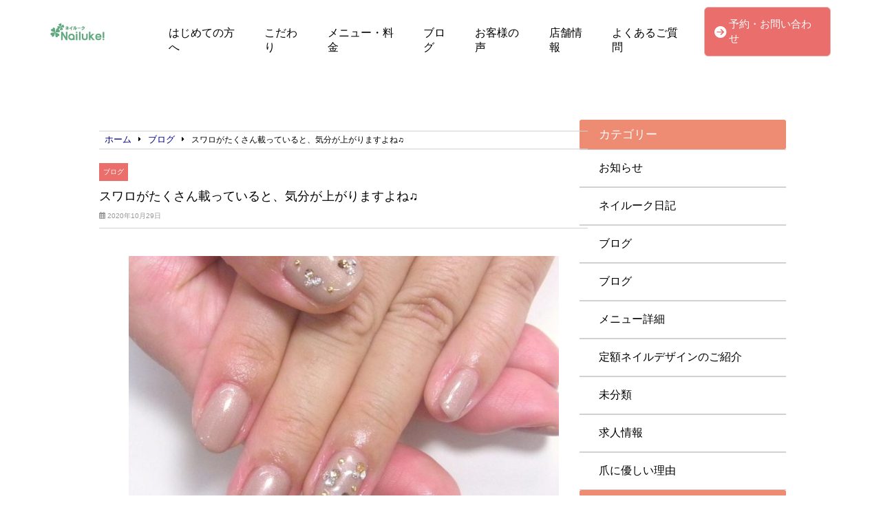

--- FILE ---
content_type: text/html; charset=UTF-8
request_url: https://nailnailuke.com/case/1972/
body_size: 12604
content:
<!doctype html>
<html lang="ja">
<head>
	<meta charset="UTF-8">
	<meta name="viewport" content="width=device-width, initial-scale=1">
	<title>スワロがたくさん載っていると、気分が上がりますよね♫ | ネイルーク</title>
	<link rel="stylesheet" href="https://nailnailuke.com/wp-content/themes/angelica/style.css" type="text/css" />
		<link rel="profile" href="https://gmpg.org/xfn/11">
	<script
  src="https://code.jquery.com/jquery-3.4.1.min.js"
  integrity="sha256-CSXorXvZcTkaix6Yvo6HppcZGetbYMGWSFlBw8HfCJo="
  crossorigin="anonymous"></script>
  <script src="https://kit.fontawesome.com/908e38044a.js" crossorigin="anonymous"></script>
<link href="https://use.fontawesome.com/releases/v5.15.4/css/all.css" rel="stylesheet">
<link href="https://site-assets.fontawesome.com/releases/v6.7.2/css/all.css" rel="stylesheet">
	<meta name='robots' content='index, follow, max-image-preview:large, max-snippet:-1, max-video-preview:-1' />
	<style>img:is([sizes="auto" i], [sizes^="auto," i]) { contain-intrinsic-size: 3000px 1500px }</style>
	
	<!-- This site is optimized with the Yoast SEO plugin v24.6 - https://yoast.com/wordpress/plugins/seo/ -->
	<title>スワロがたくさん載っていると、気分が上がりますよね♫ | ネイルーク</title>
	<meta name="description" content="お客さまネイルです。「１０月の新作デザインキャンペーン」から、デザインをお選びいただきました。プレミアムジェルご使用です。" />
	<link rel="canonical" href="https://nailnailuke.com/case/1972/" />
	<meta property="og:locale" content="ja_JP" />
	<meta property="og:type" content="article" />
	<meta property="og:title" content="スワロがたくさん載っていると、気分が上がりますよね♫ | ネイルーク" />
	<meta property="og:description" content="お客さまネイルです。「１０月の新作デザインキャンペーン」から、デザインをお選びいただきました。プレミアムジェルご使用です。" />
	<meta property="og:url" content="https://nailnailuke.com/case/1972/" />
	<meta property="og:site_name" content="ネイルーク" />
	<meta property="article:published_time" content="2020-10-28T23:06:11+00:00" />
	<meta property="og:image" content="https://nailnailuke.com/wp-content/uploads/2020/10/B16F3992-189B-4CA2-B99D-7E39A6798AD6.jpeg" />
	<meta property="og:image:width" content="853" />
	<meta property="og:image:height" content="640" />
	<meta property="og:image:type" content="image/jpeg" />
	<meta name="author" content="nailn-3574" />
	<meta name="twitter:card" content="summary_large_image" />
	<script type="application/ld+json" class="yoast-schema-graph">{"@context":"https://schema.org","@graph":[{"@type":"Article","@id":"https://nailnailuke.com/case/1972/#article","isPartOf":{"@id":"https://nailnailuke.com/case/1972/"},"author":{"name":"nailn-3574","@id":"https://nailnailuke.com/#/schema/person/05a4d665ab989234462a6e0e1b7ed1a0"},"headline":"スワロがたくさん載っていると、気分が上がりますよね♫","datePublished":"2020-10-28T23:06:11+00:00","mainEntityOfPage":{"@id":"https://nailnailuke.com/case/1972/"},"wordCount":0,"commentCount":0,"publisher":{"@id":"https://nailnailuke.com/#organization"},"image":{"@id":"https://nailnailuke.com/case/1972/#primaryimage"},"thumbnailUrl":"https://nailnailuke.com/wp-content/uploads/2020/10/B16F3992-189B-4CA2-B99D-7E39A6798AD6.jpeg","articleSection":["ブログ"],"inLanguage":"ja","potentialAction":[{"@type":"CommentAction","name":"Comment","target":["https://nailnailuke.com/case/1972/#respond"]}]},{"@type":"WebPage","@id":"https://nailnailuke.com/case/1972/","url":"https://nailnailuke.com/case/1972/","name":"スワロがたくさん載っていると、気分が上がりますよね♫ | ネイルーク","isPartOf":{"@id":"https://nailnailuke.com/#website"},"primaryImageOfPage":{"@id":"https://nailnailuke.com/case/1972/#primaryimage"},"image":{"@id":"https://nailnailuke.com/case/1972/#primaryimage"},"thumbnailUrl":"https://nailnailuke.com/wp-content/uploads/2020/10/B16F3992-189B-4CA2-B99D-7E39A6798AD6.jpeg","datePublished":"2020-10-28T23:06:11+00:00","description":"お客さまネイルです。「１０月の新作デザインキャンペーン」から、デザインをお選びいただきました。プレミアムジェルご使用です。","breadcrumb":{"@id":"https://nailnailuke.com/case/1972/#breadcrumb"},"inLanguage":"ja","potentialAction":[{"@type":"ReadAction","target":["https://nailnailuke.com/case/1972/"]}]},{"@type":"ImageObject","inLanguage":"ja","@id":"https://nailnailuke.com/case/1972/#primaryimage","url":"https://nailnailuke.com/wp-content/uploads/2020/10/B16F3992-189B-4CA2-B99D-7E39A6798AD6.jpeg","contentUrl":"https://nailnailuke.com/wp-content/uploads/2020/10/B16F3992-189B-4CA2-B99D-7E39A6798AD6.jpeg","width":853,"height":640},{"@type":"BreadcrumbList","@id":"https://nailnailuke.com/case/1972/#breadcrumb","itemListElement":[{"@type":"ListItem","position":1,"name":"ホーム","item":"https://nailnailuke.com/"},{"@type":"ListItem","position":2,"name":"スワロがたくさん載っていると、気分が上がりますよね♫"}]},{"@type":"WebSite","@id":"https://nailnailuke.com/#website","url":"https://nailnailuke.com/","name":"ネイルーク","description":"爪を傷めずに、キレイなネイル。","publisher":{"@id":"https://nailnailuke.com/#organization"},"potentialAction":[{"@type":"SearchAction","target":{"@type":"EntryPoint","urlTemplate":"https://nailnailuke.com/?s={search_term_string}"},"query-input":{"@type":"PropertyValueSpecification","valueRequired":true,"valueName":"search_term_string"}}],"inLanguage":"ja"},{"@type":"Organization","@id":"https://nailnailuke.com/#organization","name":"ネイルーク","url":"https://nailnailuke.com/","logo":{"@type":"ImageObject","inLanguage":"ja","@id":"https://nailnailuke.com/#/schema/logo/image/","url":"https://nailnailuke.com/wp-content/uploads/2020/03/cb41d5c2ae3052dc659083f9ed689c7a.jpg","contentUrl":"https://nailnailuke.com/wp-content/uploads/2020/03/cb41d5c2ae3052dc659083f9ed689c7a.jpg","width":548,"height":221,"caption":"ネイルーク"},"image":{"@id":"https://nailnailuke.com/#/schema/logo/image/"}},{"@type":"Person","@id":"https://nailnailuke.com/#/schema/person/05a4d665ab989234462a6e0e1b7ed1a0","name":"nailn-3574","image":{"@type":"ImageObject","inLanguage":"ja","@id":"https://nailnailuke.com/#/schema/person/image/","url":"https://secure.gravatar.com/avatar/966bc4600d409bc972fc805bb934000a?s=96&d=mm&r=g","contentUrl":"https://secure.gravatar.com/avatar/966bc4600d409bc972fc805bb934000a?s=96&d=mm&r=g","caption":"nailn-3574"},"url":"https://nailnailuke.com/author/nailn-3574/"}]}</script>
	<!-- / Yoast SEO plugin. -->


<link rel="alternate" type="application/rss+xml" title="ネイルーク &raquo; フィード" href="https://nailnailuke.com/feed/" />
<link rel="alternate" type="application/rss+xml" title="ネイルーク &raquo; コメントフィード" href="https://nailnailuke.com/comments/feed/" />
<link rel="alternate" type="application/rss+xml" title="ネイルーク &raquo; スワロがたくさん載っていると、気分が上がりますよね♫ のコメントのフィード" href="https://nailnailuke.com/case/1972/feed/" />
<script type="text/javascript">
/* <![CDATA[ */
window._wpemojiSettings = {"baseUrl":"https:\/\/s.w.org\/images\/core\/emoji\/15.0.3\/72x72\/","ext":".png","svgUrl":"https:\/\/s.w.org\/images\/core\/emoji\/15.0.3\/svg\/","svgExt":".svg","source":{"concatemoji":"https:\/\/nailnailuke.com\/wp-includes\/js\/wp-emoji-release.min.js?ver=6.7.4"}};
/*! This file is auto-generated */
!function(i,n){var o,s,e;function c(e){try{var t={supportTests:e,timestamp:(new Date).valueOf()};sessionStorage.setItem(o,JSON.stringify(t))}catch(e){}}function p(e,t,n){e.clearRect(0,0,e.canvas.width,e.canvas.height),e.fillText(t,0,0);var t=new Uint32Array(e.getImageData(0,0,e.canvas.width,e.canvas.height).data),r=(e.clearRect(0,0,e.canvas.width,e.canvas.height),e.fillText(n,0,0),new Uint32Array(e.getImageData(0,0,e.canvas.width,e.canvas.height).data));return t.every(function(e,t){return e===r[t]})}function u(e,t,n){switch(t){case"flag":return n(e,"\ud83c\udff3\ufe0f\u200d\u26a7\ufe0f","\ud83c\udff3\ufe0f\u200b\u26a7\ufe0f")?!1:!n(e,"\ud83c\uddfa\ud83c\uddf3","\ud83c\uddfa\u200b\ud83c\uddf3")&&!n(e,"\ud83c\udff4\udb40\udc67\udb40\udc62\udb40\udc65\udb40\udc6e\udb40\udc67\udb40\udc7f","\ud83c\udff4\u200b\udb40\udc67\u200b\udb40\udc62\u200b\udb40\udc65\u200b\udb40\udc6e\u200b\udb40\udc67\u200b\udb40\udc7f");case"emoji":return!n(e,"\ud83d\udc26\u200d\u2b1b","\ud83d\udc26\u200b\u2b1b")}return!1}function f(e,t,n){var r="undefined"!=typeof WorkerGlobalScope&&self instanceof WorkerGlobalScope?new OffscreenCanvas(300,150):i.createElement("canvas"),a=r.getContext("2d",{willReadFrequently:!0}),o=(a.textBaseline="top",a.font="600 32px Arial",{});return e.forEach(function(e){o[e]=t(a,e,n)}),o}function t(e){var t=i.createElement("script");t.src=e,t.defer=!0,i.head.appendChild(t)}"undefined"!=typeof Promise&&(o="wpEmojiSettingsSupports",s=["flag","emoji"],n.supports={everything:!0,everythingExceptFlag:!0},e=new Promise(function(e){i.addEventListener("DOMContentLoaded",e,{once:!0})}),new Promise(function(t){var n=function(){try{var e=JSON.parse(sessionStorage.getItem(o));if("object"==typeof e&&"number"==typeof e.timestamp&&(new Date).valueOf()<e.timestamp+604800&&"object"==typeof e.supportTests)return e.supportTests}catch(e){}return null}();if(!n){if("undefined"!=typeof Worker&&"undefined"!=typeof OffscreenCanvas&&"undefined"!=typeof URL&&URL.createObjectURL&&"undefined"!=typeof Blob)try{var e="postMessage("+f.toString()+"("+[JSON.stringify(s),u.toString(),p.toString()].join(",")+"));",r=new Blob([e],{type:"text/javascript"}),a=new Worker(URL.createObjectURL(r),{name:"wpTestEmojiSupports"});return void(a.onmessage=function(e){c(n=e.data),a.terminate(),t(n)})}catch(e){}c(n=f(s,u,p))}t(n)}).then(function(e){for(var t in e)n.supports[t]=e[t],n.supports.everything=n.supports.everything&&n.supports[t],"flag"!==t&&(n.supports.everythingExceptFlag=n.supports.everythingExceptFlag&&n.supports[t]);n.supports.everythingExceptFlag=n.supports.everythingExceptFlag&&!n.supports.flag,n.DOMReady=!1,n.readyCallback=function(){n.DOMReady=!0}}).then(function(){return e}).then(function(){var e;n.supports.everything||(n.readyCallback(),(e=n.source||{}).concatemoji?t(e.concatemoji):e.wpemoji&&e.twemoji&&(t(e.twemoji),t(e.wpemoji)))}))}((window,document),window._wpemojiSettings);
/* ]]> */
</script>
<link rel='stylesheet' id='sbi_styles-css' href='https://nailnailuke.com/wp-content/plugins/instagram-feed/css/sbi-styles.min.css?ver=6.9.1' type='text/css' media='all' />
<style id='wp-emoji-styles-inline-css' type='text/css'>

	img.wp-smiley, img.emoji {
		display: inline !important;
		border: none !important;
		box-shadow: none !important;
		height: 1em !important;
		width: 1em !important;
		margin: 0 0.07em !important;
		vertical-align: -0.1em !important;
		background: none !important;
		padding: 0 !important;
	}
</style>
<link rel='stylesheet' id='wp-block-library-css' href='https://nailnailuke.com/wp-includes/css/dist/block-library/style.min.css?ver=6.7.4' type='text/css' media='all' />
<style id='classic-theme-styles-inline-css' type='text/css'>
/*! This file is auto-generated */
.wp-block-button__link{color:#fff;background-color:#32373c;border-radius:9999px;box-shadow:none;text-decoration:none;padding:calc(.667em + 2px) calc(1.333em + 2px);font-size:1.125em}.wp-block-file__button{background:#32373c;color:#fff;text-decoration:none}
</style>
<style id='global-styles-inline-css' type='text/css'>
:root{--wp--preset--aspect-ratio--square: 1;--wp--preset--aspect-ratio--4-3: 4/3;--wp--preset--aspect-ratio--3-4: 3/4;--wp--preset--aspect-ratio--3-2: 3/2;--wp--preset--aspect-ratio--2-3: 2/3;--wp--preset--aspect-ratio--16-9: 16/9;--wp--preset--aspect-ratio--9-16: 9/16;--wp--preset--color--black: #000000;--wp--preset--color--cyan-bluish-gray: #abb8c3;--wp--preset--color--white: #ffffff;--wp--preset--color--pale-pink: #f78da7;--wp--preset--color--vivid-red: #cf2e2e;--wp--preset--color--luminous-vivid-orange: #ff6900;--wp--preset--color--luminous-vivid-amber: #fcb900;--wp--preset--color--light-green-cyan: #7bdcb5;--wp--preset--color--vivid-green-cyan: #00d084;--wp--preset--color--pale-cyan-blue: #8ed1fc;--wp--preset--color--vivid-cyan-blue: #0693e3;--wp--preset--color--vivid-purple: #9b51e0;--wp--preset--gradient--vivid-cyan-blue-to-vivid-purple: linear-gradient(135deg,rgba(6,147,227,1) 0%,rgb(155,81,224) 100%);--wp--preset--gradient--light-green-cyan-to-vivid-green-cyan: linear-gradient(135deg,rgb(122,220,180) 0%,rgb(0,208,130) 100%);--wp--preset--gradient--luminous-vivid-amber-to-luminous-vivid-orange: linear-gradient(135deg,rgba(252,185,0,1) 0%,rgba(255,105,0,1) 100%);--wp--preset--gradient--luminous-vivid-orange-to-vivid-red: linear-gradient(135deg,rgba(255,105,0,1) 0%,rgb(207,46,46) 100%);--wp--preset--gradient--very-light-gray-to-cyan-bluish-gray: linear-gradient(135deg,rgb(238,238,238) 0%,rgb(169,184,195) 100%);--wp--preset--gradient--cool-to-warm-spectrum: linear-gradient(135deg,rgb(74,234,220) 0%,rgb(151,120,209) 20%,rgb(207,42,186) 40%,rgb(238,44,130) 60%,rgb(251,105,98) 80%,rgb(254,248,76) 100%);--wp--preset--gradient--blush-light-purple: linear-gradient(135deg,rgb(255,206,236) 0%,rgb(152,150,240) 100%);--wp--preset--gradient--blush-bordeaux: linear-gradient(135deg,rgb(254,205,165) 0%,rgb(254,45,45) 50%,rgb(107,0,62) 100%);--wp--preset--gradient--luminous-dusk: linear-gradient(135deg,rgb(255,203,112) 0%,rgb(199,81,192) 50%,rgb(65,88,208) 100%);--wp--preset--gradient--pale-ocean: linear-gradient(135deg,rgb(255,245,203) 0%,rgb(182,227,212) 50%,rgb(51,167,181) 100%);--wp--preset--gradient--electric-grass: linear-gradient(135deg,rgb(202,248,128) 0%,rgb(113,206,126) 100%);--wp--preset--gradient--midnight: linear-gradient(135deg,rgb(2,3,129) 0%,rgb(40,116,252) 100%);--wp--preset--font-size--small: 13px;--wp--preset--font-size--medium: 20px;--wp--preset--font-size--large: 36px;--wp--preset--font-size--x-large: 42px;--wp--preset--spacing--20: 0.44rem;--wp--preset--spacing--30: 0.67rem;--wp--preset--spacing--40: 1rem;--wp--preset--spacing--50: 1.5rem;--wp--preset--spacing--60: 2.25rem;--wp--preset--spacing--70: 3.38rem;--wp--preset--spacing--80: 5.06rem;--wp--preset--shadow--natural: 6px 6px 9px rgba(0, 0, 0, 0.2);--wp--preset--shadow--deep: 12px 12px 50px rgba(0, 0, 0, 0.4);--wp--preset--shadow--sharp: 6px 6px 0px rgba(0, 0, 0, 0.2);--wp--preset--shadow--outlined: 6px 6px 0px -3px rgba(255, 255, 255, 1), 6px 6px rgba(0, 0, 0, 1);--wp--preset--shadow--crisp: 6px 6px 0px rgba(0, 0, 0, 1);}:where(.is-layout-flex){gap: 0.5em;}:where(.is-layout-grid){gap: 0.5em;}body .is-layout-flex{display: flex;}.is-layout-flex{flex-wrap: wrap;align-items: center;}.is-layout-flex > :is(*, div){margin: 0;}body .is-layout-grid{display: grid;}.is-layout-grid > :is(*, div){margin: 0;}:where(.wp-block-columns.is-layout-flex){gap: 2em;}:where(.wp-block-columns.is-layout-grid){gap: 2em;}:where(.wp-block-post-template.is-layout-flex){gap: 1.25em;}:where(.wp-block-post-template.is-layout-grid){gap: 1.25em;}.has-black-color{color: var(--wp--preset--color--black) !important;}.has-cyan-bluish-gray-color{color: var(--wp--preset--color--cyan-bluish-gray) !important;}.has-white-color{color: var(--wp--preset--color--white) !important;}.has-pale-pink-color{color: var(--wp--preset--color--pale-pink) !important;}.has-vivid-red-color{color: var(--wp--preset--color--vivid-red) !important;}.has-luminous-vivid-orange-color{color: var(--wp--preset--color--luminous-vivid-orange) !important;}.has-luminous-vivid-amber-color{color: var(--wp--preset--color--luminous-vivid-amber) !important;}.has-light-green-cyan-color{color: var(--wp--preset--color--light-green-cyan) !important;}.has-vivid-green-cyan-color{color: var(--wp--preset--color--vivid-green-cyan) !important;}.has-pale-cyan-blue-color{color: var(--wp--preset--color--pale-cyan-blue) !important;}.has-vivid-cyan-blue-color{color: var(--wp--preset--color--vivid-cyan-blue) !important;}.has-vivid-purple-color{color: var(--wp--preset--color--vivid-purple) !important;}.has-black-background-color{background-color: var(--wp--preset--color--black) !important;}.has-cyan-bluish-gray-background-color{background-color: var(--wp--preset--color--cyan-bluish-gray) !important;}.has-white-background-color{background-color: var(--wp--preset--color--white) !important;}.has-pale-pink-background-color{background-color: var(--wp--preset--color--pale-pink) !important;}.has-vivid-red-background-color{background-color: var(--wp--preset--color--vivid-red) !important;}.has-luminous-vivid-orange-background-color{background-color: var(--wp--preset--color--luminous-vivid-orange) !important;}.has-luminous-vivid-amber-background-color{background-color: var(--wp--preset--color--luminous-vivid-amber) !important;}.has-light-green-cyan-background-color{background-color: var(--wp--preset--color--light-green-cyan) !important;}.has-vivid-green-cyan-background-color{background-color: var(--wp--preset--color--vivid-green-cyan) !important;}.has-pale-cyan-blue-background-color{background-color: var(--wp--preset--color--pale-cyan-blue) !important;}.has-vivid-cyan-blue-background-color{background-color: var(--wp--preset--color--vivid-cyan-blue) !important;}.has-vivid-purple-background-color{background-color: var(--wp--preset--color--vivid-purple) !important;}.has-black-border-color{border-color: var(--wp--preset--color--black) !important;}.has-cyan-bluish-gray-border-color{border-color: var(--wp--preset--color--cyan-bluish-gray) !important;}.has-white-border-color{border-color: var(--wp--preset--color--white) !important;}.has-pale-pink-border-color{border-color: var(--wp--preset--color--pale-pink) !important;}.has-vivid-red-border-color{border-color: var(--wp--preset--color--vivid-red) !important;}.has-luminous-vivid-orange-border-color{border-color: var(--wp--preset--color--luminous-vivid-orange) !important;}.has-luminous-vivid-amber-border-color{border-color: var(--wp--preset--color--luminous-vivid-amber) !important;}.has-light-green-cyan-border-color{border-color: var(--wp--preset--color--light-green-cyan) !important;}.has-vivid-green-cyan-border-color{border-color: var(--wp--preset--color--vivid-green-cyan) !important;}.has-pale-cyan-blue-border-color{border-color: var(--wp--preset--color--pale-cyan-blue) !important;}.has-vivid-cyan-blue-border-color{border-color: var(--wp--preset--color--vivid-cyan-blue) !important;}.has-vivid-purple-border-color{border-color: var(--wp--preset--color--vivid-purple) !important;}.has-vivid-cyan-blue-to-vivid-purple-gradient-background{background: var(--wp--preset--gradient--vivid-cyan-blue-to-vivid-purple) !important;}.has-light-green-cyan-to-vivid-green-cyan-gradient-background{background: var(--wp--preset--gradient--light-green-cyan-to-vivid-green-cyan) !important;}.has-luminous-vivid-amber-to-luminous-vivid-orange-gradient-background{background: var(--wp--preset--gradient--luminous-vivid-amber-to-luminous-vivid-orange) !important;}.has-luminous-vivid-orange-to-vivid-red-gradient-background{background: var(--wp--preset--gradient--luminous-vivid-orange-to-vivid-red) !important;}.has-very-light-gray-to-cyan-bluish-gray-gradient-background{background: var(--wp--preset--gradient--very-light-gray-to-cyan-bluish-gray) !important;}.has-cool-to-warm-spectrum-gradient-background{background: var(--wp--preset--gradient--cool-to-warm-spectrum) !important;}.has-blush-light-purple-gradient-background{background: var(--wp--preset--gradient--blush-light-purple) !important;}.has-blush-bordeaux-gradient-background{background: var(--wp--preset--gradient--blush-bordeaux) !important;}.has-luminous-dusk-gradient-background{background: var(--wp--preset--gradient--luminous-dusk) !important;}.has-pale-ocean-gradient-background{background: var(--wp--preset--gradient--pale-ocean) !important;}.has-electric-grass-gradient-background{background: var(--wp--preset--gradient--electric-grass) !important;}.has-midnight-gradient-background{background: var(--wp--preset--gradient--midnight) !important;}.has-small-font-size{font-size: var(--wp--preset--font-size--small) !important;}.has-medium-font-size{font-size: var(--wp--preset--font-size--medium) !important;}.has-large-font-size{font-size: var(--wp--preset--font-size--large) !important;}.has-x-large-font-size{font-size: var(--wp--preset--font-size--x-large) !important;}
:where(.wp-block-post-template.is-layout-flex){gap: 1.25em;}:where(.wp-block-post-template.is-layout-grid){gap: 1.25em;}
:where(.wp-block-columns.is-layout-flex){gap: 2em;}:where(.wp-block-columns.is-layout-grid){gap: 2em;}
:root :where(.wp-block-pullquote){font-size: 1.5em;line-height: 1.6;}
</style>
<link rel='stylesheet' id='angelica-style-css' href='https://nailnailuke.com/wp-content/themes/angelica/style.css?ver=6.7.4' type='text/css' media='all' />
<link rel='stylesheet' id='wp-pagenavi-css' href='https://nailnailuke.com/wp-content/plugins/wp-pagenavi/pagenavi-css.css?ver=2.70' type='text/css' media='all' />
<link rel="https://api.w.org/" href="https://nailnailuke.com/wp-json/" /><link rel="alternate" title="JSON" type="application/json" href="https://nailnailuke.com/wp-json/wp/v2/posts/1972" /><link rel="EditURI" type="application/rsd+xml" title="RSD" href="https://nailnailuke.com/xmlrpc.php?rsd" />
<meta name="generator" content="WordPress 6.7.4" />
<link rel='shortlink' href='https://nailnailuke.com/?p=1972' />
<link rel="alternate" title="oEmbed (JSON)" type="application/json+oembed" href="https://nailnailuke.com/wp-json/oembed/1.0/embed?url=https%3A%2F%2Fnailnailuke.com%2Fcase%2F1972%2F" />
<link rel="alternate" title="oEmbed (XML)" type="text/xml+oembed" href="https://nailnailuke.com/wp-json/oembed/1.0/embed?url=https%3A%2F%2Fnailnailuke.com%2Fcase%2F1972%2F&#038;format=xml" />
<link rel="pingback" href="https://nailnailuke.com/xmlrpc.php">		<style type="text/css" id="wp-custom-css">
			    			</style>
					    <!-- template_part'pink' -->
<style>
	.normal_h2:after {
		border-bottom: solid 1.5px #ED8C72 !important;
	}
	.blueback_h3{
		background-color:#ED8C72;
	}
	.toppage_nav-smp i {
		color: #ED8C72;
	}
	.tpnavi{
		border-bottom: 1px solid #ED8C72;
	}
	.vr_textbox,.vl_textbox{
		background-color:#ED8C72;
	}
	.btn{
	background-color: #ED8C72;
	}
	.footer_contact_btn{
    	background-color: #ED8C72;
		border: solid 2px #E77688;
	}
	#whitever a{
		color:#3f3f3f;
	}
	footer{
		background-color:#ED8C72;
	}
	.toppage_nav li:hover{
		background-color:#ED8C72;
	}
	#single-main h2{
		background-color: #ED8C72 !important;
	}
	.widget-title {
		background-color: #ED8C72 !important;
	}
	.l404linkbox{
		background-color:#ED8C72;
	}
	.permlink_btn,.perms_btn{
		background-color:#ED8C72;
	}
	.cat_contents h2{
		background-color: #ED8C72 !important;
	}
	.cat_contents h3:after{
		border-bottom: solid 1.5px #ED8C72 !important;
	}
	#archive_title {
		border-left: 14px solid #ED8C72;
	}
	.access_title{
		border-left:10px solid #ED8C72;
		border-right:10px solid #ED8C72;
	}
	.image_num{
		color:#ED8C72;
		border:3.4px solid #ED8C72;
	}
</style>			<!-- head tags template. -->

<!-- Global site tag (gtag.js) - Google Ads: 528851420 -->
<script async src="https://www.googletagmanager.com/gtag/js?id=AW-528851420"></script>
<script>
  window.dataLayer = window.dataLayer || [];
  function gtag(){dataLayer.push(arguments);}
  gtag('js', new Date());

  gtag('config', 'AW-528851420');
  gtag('config', 'UA-191893692-1');
</script>

<script async src="https://s.yimg.jp/images/listing/tool/cv/ytag.js"></script>
<script>
window.yjDataLayer = window.yjDataLayer || [];
function ytag() { yjDataLayer.push(arguments); }
ytag({"type":"ycl_cookie"});
</script>
	<script src="https://nailnailuke.com/wp-content/themes/angelica/common.js"></script>
</head>
	<body class="post-template-default single single-post postid-1972 single-format-standard wp-custom-logo">
		<!-- body tags template. -->

	<header class="" id="smp-header-other">
				<div class="logo-smp">
			<a href="https://nailnailuke.com">
				<a href="https://nailnailuke.com/" class="custom-logo-link" rel="home"><img width="548" height="221" src="https://nailnailuke.com/wp-content/uploads/2020/03/cb41d5c2ae3052dc659083f9ed689c7a.jpg" class="custom-logo" alt="ネイルーク" decoding="async" fetchpriority="high" srcset="https://nailnailuke.com/wp-content/uploads/2020/03/cb41d5c2ae3052dc659083f9ed689c7a.jpg 548w, https://nailnailuke.com/wp-content/uploads/2020/03/cb41d5c2ae3052dc659083f9ed689c7a-300x121.jpg 300w" sizes="(max-width: 548px) 100vw, 548px" /></a>			</a>
		</div>
					</div>
		<div class="toppage_nav">
			<ul id="menu-main_menu" class="menu"><li id="menu-item-1298" class="menu-item menu-item-type-post_type menu-item-object-page menu-item-home menu-item-1298"><a href="https://nailnailuke.com/">はじめての方へ</a></li>
<li id="menu-item-1302" class="menu-item menu-item-type-post_type menu-item-object-page menu-item-1302"><a href="https://nailnailuke.com/feature/">こだわり</a></li>
<li id="menu-item-1303" class="menu-item menu-item-type-post_type menu-item-object-page menu-item-1303"><a href="https://nailnailuke.com/menu/">メニュー・料金</a></li>
<li id="menu-item-1276" class="menu-item menu-item-type-taxonomy menu-item-object-category current-post-ancestor current-menu-parent current-post-parent menu-item-1276"><a href="https://nailnailuke.com/category/case/">ブログ</a></li>
<li id="menu-item-1297" class="menu-item menu-item-type-post_type menu-item-object-page menu-item-1297"><a href="https://nailnailuke.com/voice/">お客様の声</a></li>
<li id="menu-item-1292" class="menu-item menu-item-type-post_type menu-item-object-page menu-item-1292"><a href="https://nailnailuke.com/shopinfo/">店舗情報</a></li>
<li id="menu-item-1293" class="menu-item menu-item-type-post_type menu-item-object-page menu-item-1293"><a href="https://nailnailuke.com/faq/">よくあるご質問</a></li>
</ul>		</div>
		<!-- contact-btn-part -->

<div class="header_contact_btn" id="header_nav2">
	<a href="https://nailnailuke.com/contact/">
		<i class="fas fa-arrow-circle-right" style="margin-right:4px;"></i>
		<p>予約・お問い合わせ</p>
	</a>
</div>		</header>
		<div class="humburger">
			<div id="nav-drawer">
				<input id="nav-input" type="checkbox" class="nav-unshown">
				<label id="nav-open" for="nav-input"><span></span></label>
				<label class="nav-unshown" id="nav-close" for="nav-input"></label>
				<div id="nav-content">
					<ul id="menu-other_menu" class="menu"><li id="menu-item-1299" class="menu-item menu-item-type-post_type menu-item-object-page menu-item-home menu-item-1299"><a href="https://nailnailuke.com/">はじめての方へ</a></li>
<li id="menu-item-1300" class="menu-item menu-item-type-post_type menu-item-object-page menu-item-1300"><a href="https://nailnailuke.com/feature/">こだわり</a></li>
<li id="menu-item-1301" class="menu-item menu-item-type-post_type menu-item-object-page menu-item-1301"><a href="https://nailnailuke.com/menu/">メニュー・料金</a></li>
<li id="menu-item-1277" class="menu-item menu-item-type-taxonomy menu-item-object-category current-post-ancestor current-menu-parent current-post-parent menu-item-1277"><a href="https://nailnailuke.com/category/case/">ブログ</a></li>
<li id="menu-item-1294" class="menu-item menu-item-type-post_type menu-item-object-page menu-item-1294"><a href="https://nailnailuke.com/voice/">お客様の声</a></li>
<li id="menu-item-1296" class="menu-item menu-item-type-post_type menu-item-object-page menu-item-1296"><a href="https://nailnailuke.com/shopinfo/">店舗情報</a></li>
<li id="menu-item-1295" class="menu-item menu-item-type-post_type menu-item-object-page menu-item-1295"><a href="https://nailnailuke.com/faq/">よくあるご質問</a></li>
<li id="menu-item-2477" class="menu-item menu-item-type-taxonomy menu-item-object-category menu-item-2477"><a href="https://nailnailuke.com/category/blog/">ブログ</a></li>
</ul>				</div>
			</div>
		</div>
<style>
	a.twitter{
		background:#000 !important;
	}
</style>
	<div id="container">
		<main id="single-main">
			<div class="breadcrumb_box">
				<div id="breadcrumb"><ul><li><a href="https://nailnailuke.com"><span>ホーム</span></a></li><li><a href="https://nailnailuke.com/category/case/"><span>ブログ</span></a></li><li><span>スワロがたくさん載っていると、気分が上がりますよね♫</span></li></ul></div>			</div>
			<div class="category_box">
				<ul class="post-categories">
	<li><a href="https://nailnailuke.com/category/case/" rel="category tag">ブログ</a></li></ul>			</div>
			<div class="post_title">
				<h1>スワロがたくさん載っていると、気分が上がりますよね♫</h1>
			</div>
			<div class="post_date">
				<i class="far fa-calendar-alt"></i>
				2020年10月29日			</div>
						<div class="thumnail_box">
			<img width="640" height="480" src="https://nailnailuke.com/wp-content/uploads/2020/10/B16F3992-189B-4CA2-B99D-7E39A6798AD6.jpeg" class="attachment-large size-large wp-post-image" alt="" decoding="async" srcset="https://nailnailuke.com/wp-content/uploads/2020/10/B16F3992-189B-4CA2-B99D-7E39A6798AD6.jpeg 853w, https://nailnailuke.com/wp-content/uploads/2020/10/B16F3992-189B-4CA2-B99D-7E39A6798AD6-300x225.jpeg 300w, https://nailnailuke.com/wp-content/uploads/2020/10/B16F3992-189B-4CA2-B99D-7E39A6798AD6-768x576.jpeg 768w" sizes="(max-width: 640px) 100vw, 640px" />			</div>
										<div class="single-content">
								<p>お客さまネイルです。「１０月の新作デザインキャンペーン」から、デザインをお選びいただきました。プレミアムジェルご使用です。</p>
<p>今月、こちらのデザイン、とっても人気です！　スワロがたくさん載っていると、気分が上がりますよね♪</p>
<p><span class="Apple-converted-space"> </span></p>
<p>#戸越 #戸越銀座<span class="Apple-converted-space">  </span>#戸越銀座ネイル #ネイル #ネイルーク#カルジェル #プリジェル #ジェルネイル #爪に優しい #スワロフスキー #秋ネイル #秋ネイル2020 #秋ネイルデザイン #秋ネイルデザイン2020 #スワロフスキー</p>
							</div>
									<!-- template_part case_roop -->
<!-- case roop started. -->
							<h2 class="normal_h2" id="case_h2">新着の施術事例</h2>
		<div class="case_roop_box" id="csb_single">
						<article class="article__item">
        <div class="article__head">
			<div class="thumnail_box">
				<img width="960" height="960" src="https://nailnailuke.com/wp-content/uploads/2026/01/img_9223.jpg" class="attachment-post-thumbnail size-post-thumbnail wp-post-image" alt="" decoding="async" loading="lazy" srcset="https://nailnailuke.com/wp-content/uploads/2026/01/img_9223.jpg 960w, https://nailnailuke.com/wp-content/uploads/2026/01/img_9223-300x300.jpg 300w, https://nailnailuke.com/wp-content/uploads/2026/01/img_9223-150x150.jpg 150w, https://nailnailuke.com/wp-content/uploads/2026/01/img_9223-768x768.jpg 768w" sizes="auto, (max-width: 960px) 100vw, 960px" />			</div>
            <h3 class="post_title">ネイルを長持ちさせる、冬のケア習慣</h3>
			<div class="excerpt_box"><p><p>..ネイルを長持ちさせる、冬のケア習慣 空気が乾燥し始めて、ここからの季節は、爪も皮膚も水分を失いやすくなります。 爪は乾燥すると、柔軟性が低下するので、ネイル&#8230;</p>
</p></div>
			<div class="permlink_btn"><a href="https://nailnailuke.com/case/5063/">Read more</a>
			</div>
        </div>
		<a href="https://nailnailuke.com/case/5063/" class="permalink"></a>
    </article>
						<article class="article__item">
        <div class="article__head">
			<div class="thumnail_box">
				<img width="960" height="960" src="https://nailnailuke.com/wp-content/uploads/2026/01/IMG_9126.jpeg" class="attachment-post-thumbnail size-post-thumbnail wp-post-image" alt="" decoding="async" loading="lazy" srcset="https://nailnailuke.com/wp-content/uploads/2026/01/IMG_9126.jpeg 960w, https://nailnailuke.com/wp-content/uploads/2026/01/IMG_9126-300x300.jpeg 300w, https://nailnailuke.com/wp-content/uploads/2026/01/IMG_9126-150x150.jpeg 150w, https://nailnailuke.com/wp-content/uploads/2026/01/IMG_9126-768x768.jpeg 768w" sizes="auto, (max-width: 960px) 100vw, 960px" />			</div>
            <h3 class="post_title">定額デザインのご紹介です。</h3>
			<div class="excerpt_box"><p><p>. . &#x1f342; 定額ネイルデザインのご紹介 &#x1f342; やわらかなトーンのグラデーションは、 シンプルでありながら指先をすっきりと 見せてく&#8230;</p>
</p></div>
			<div class="permlink_btn"><a href="https://nailnailuke.com/case/5059/">Read more</a>
			</div>
        </div>
		<a href="https://nailnailuke.com/case/5059/" class="permalink"></a>
    </article>
						<article class="article__item">
        <div class="article__head">
			<div class="thumnail_box">
				<img width="1080" height="1080" src="https://nailnailuke.com/wp-content/uploads/2025/12/621606d309b639cf04b562c2e2c37e09.png" class="attachment-post-thumbnail size-post-thumbnail wp-post-image" alt="" decoding="async" loading="lazy" srcset="https://nailnailuke.com/wp-content/uploads/2025/12/621606d309b639cf04b562c2e2c37e09.png 1080w, https://nailnailuke.com/wp-content/uploads/2025/12/621606d309b639cf04b562c2e2c37e09-300x300.png 300w, https://nailnailuke.com/wp-content/uploads/2025/12/621606d309b639cf04b562c2e2c37e09-1024x1024.png 1024w, https://nailnailuke.com/wp-content/uploads/2025/12/621606d309b639cf04b562c2e2c37e09-150x150.png 150w, https://nailnailuke.com/wp-content/uploads/2025/12/621606d309b639cf04b562c2e2c37e09-768x768.png 768w" sizes="auto, (max-width: 1080px) 100vw, 1080px" />			</div>
            <h3 class="post_title">1月のお休み＆年末年始のお知らせ</h3>
			<div class="excerpt_box"><p><p>. . &#x1f38d;【1月のお休み＆年末年始のお知らせ】&#x1f38d; 1日（木）〜6日（火） 13日（火）・14日（水） 19日（月）・20日（火）&#8230;</p>
</p></div>
			<div class="permlink_btn"><a href="https://nailnailuke.com/case/5055/">Read more</a>
			</div>
        </div>
		<a href="https://nailnailuke.com/case/5055/" class="permalink"></a>
    </article>
						<article class="article__item">
        <div class="article__head">
			<div class="thumnail_box">
				<img width="1080" height="1080" src="https://nailnailuke.com/wp-content/uploads/2025/12/582219640764104910.jpeg" class="attachment-post-thumbnail size-post-thumbnail wp-post-image" alt="" decoding="async" loading="lazy" srcset="https://nailnailuke.com/wp-content/uploads/2025/12/582219640764104910.jpeg 1080w, https://nailnailuke.com/wp-content/uploads/2025/12/582219640764104910-300x300.jpeg 300w, https://nailnailuke.com/wp-content/uploads/2025/12/582219640764104910-1024x1024.jpeg 1024w, https://nailnailuke.com/wp-content/uploads/2025/12/582219640764104910-150x150.jpeg 150w, https://nailnailuke.com/wp-content/uploads/2025/12/582219640764104910-768x768.jpeg 768w" sizes="auto, (max-width: 1080px) 100vw, 1080px" />			</div>
            <h3 class="post_title">6名さまのネイルお写真です。</h3>
			<div class="excerpt_box"><p><p>. . 6名さまのお客さまネイルです&#x1f485; 秋カラー、華やかデザイン・・・バリエーション豊かに仕上がりました&#x1f341;&#x2728; ネイ&#8230;</p>
</p></div>
			<div class="permlink_btn"><a href="https://nailnailuke.com/case/5045/">Read more</a>
			</div>
        </div>
		<a href="https://nailnailuke.com/case/5045/" class="permalink"></a>
    </article>
						<article class="article__item">
        <div class="article__head">
			<div class="thumnail_box">
				<img width="1080" height="1080" src="https://nailnailuke.com/wp-content/uploads/2025/12/IMG_8695.jpeg" class="attachment-post-thumbnail size-post-thumbnail wp-post-image" alt="" decoding="async" loading="lazy" srcset="https://nailnailuke.com/wp-content/uploads/2025/12/IMG_8695.jpeg 1080w, https://nailnailuke.com/wp-content/uploads/2025/12/IMG_8695-300x300.jpeg 300w, https://nailnailuke.com/wp-content/uploads/2025/12/IMG_8695-1024x1024.jpeg 1024w, https://nailnailuke.com/wp-content/uploads/2025/12/IMG_8695-150x150.jpeg 150w, https://nailnailuke.com/wp-content/uploads/2025/12/IMG_8695-768x768.jpeg 768w" sizes="auto, (max-width: 1080px) 100vw, 1080px" />			</div>
            <h3 class="post_title">定額デザインのご紹介です。</h3>
			<div class="excerpt_box"><p><p>. . &#x1f341; 定額ネイルデザインのご紹介 &#x1f341; 肌なじみのいいグレージュに、 べっこう柄をアクセントで！ パール＆ゴールドもプラスし&#8230;</p>
</p></div>
			<div class="permlink_btn"><a href="https://nailnailuke.com/case/5039/">Read more</a>
			</div>
        </div>
		<a href="https://nailnailuke.com/case/5039/" class="permalink"></a>
    </article>
						<article class="article__item">
        <div class="article__head">
			<div class="thumnail_box">
				<img width="1080" height="1080" src="https://nailnailuke.com/wp-content/uploads/2025/11/580538106273333834.jpeg" class="attachment-post-thumbnail size-post-thumbnail wp-post-image" alt="" decoding="async" loading="lazy" srcset="https://nailnailuke.com/wp-content/uploads/2025/11/580538106273333834.jpeg 1080w, https://nailnailuke.com/wp-content/uploads/2025/11/580538106273333834-300x300.jpeg 300w, https://nailnailuke.com/wp-content/uploads/2025/11/580538106273333834-1024x1024.jpeg 1024w, https://nailnailuke.com/wp-content/uploads/2025/11/580538106273333834-150x150.jpeg 150w, https://nailnailuke.com/wp-content/uploads/2025/11/580538106273333834-768x768.jpeg 768w" sizes="auto, (max-width: 1080px) 100vw, 1080px" />			</div>
            <h3 class="post_title">6名さまのネイルお写真です。</h3>
			<div class="excerpt_box"><p><p>. お客さま６名さまの、ネイルお写真です。 ありがとうございました！ ネイルークでは、爪に優しいジェルネイルに こだわっています。 地爪の表面を削らず、オフのと&#8230;</p>
</p></div>
			<div class="permlink_btn"><a href="https://nailnailuke.com/case/5027/">Read more</a>
			</div>
        </div>
		<a href="https://nailnailuke.com/case/5027/" class="permalink"></a>
    </article>
					</div>
<div class="perms_btn"><a href="https://nailnailuke.com/category/case/">施術事例をもっと見る</a></div>
					<!-- case roop ended. -->					</main><!-- #main -->
	</div><!-- #container -->


<aside id="secondary" class="widget-area">
	<section id="categories-3" class="widget widget_categories"><h2 class="widget-title">カテゴリー</h2>
			<ul>
					<li class="cat-item cat-item-8"><a href="https://nailnailuke.com/category/blog/%e3%81%8a%e7%9f%a5%e3%82%89%e3%81%9b/">お知らせ</a>
</li>
	<li class="cat-item cat-item-17"><a href="https://nailnailuke.com/category/%e3%83%8d%e3%82%a4%e3%83%ab%e3%83%bc%e3%82%af%e6%97%a5%e8%a8%98/">ネイルーク日記</a>
</li>
	<li class="cat-item cat-item-12"><a href="https://nailnailuke.com/category/blog/">ブログ</a>
</li>
	<li class="cat-item cat-item-3"><a href="https://nailnailuke.com/category/case/">ブログ</a>
</li>
	<li class="cat-item cat-item-15"><a href="https://nailnailuke.com/category/%e3%83%a1%e3%83%8b%e3%83%a5%e3%83%bc%e8%a9%b3%e7%b4%b0/">メニュー詳細</a>
</li>
	<li class="cat-item cat-item-16"><a href="https://nailnailuke.com/category/%e5%ae%9a%e9%a1%8d%e3%83%8d%e3%82%a4%e3%83%ab%e3%83%87%e3%82%b6%e3%82%a4%e3%83%b3%e3%81%ae%e3%81%94%e7%b4%b9%e4%bb%8b/">定額ネイルデザインのご紹介</a>
</li>
	<li class="cat-item cat-item-1"><a href="https://nailnailuke.com/category/%e6%9c%aa%e5%88%86%e9%a1%9e/">未分類</a>
</li>
	<li class="cat-item cat-item-18"><a href="https://nailnailuke.com/category/blog/%e6%b1%82%e4%ba%ba%e6%83%85%e5%a0%b1/">求人情報</a>
</li>
	<li class="cat-item cat-item-14"><a href="https://nailnailuke.com/category/%e7%88%aa%e3%81%ab%e5%84%aa%e3%81%97%e3%81%84%e7%90%86%e7%94%b1/">爪に優しい理由</a>
</li>
			</ul>

			</section><section id="archives-3" class="widget widget_archive"><h2 class="widget-title">アーカイブ</h2>
			<ul>
					<li><a href='https://nailnailuke.com/date/2026/01/'>2026年1月</a></li>
	<li><a href='https://nailnailuke.com/date/2025/12/'>2025年12月</a></li>
	<li><a href='https://nailnailuke.com/date/2025/11/'>2025年11月</a></li>
	<li><a href='https://nailnailuke.com/date/2025/10/'>2025年10月</a></li>
	<li><a href='https://nailnailuke.com/date/2025/09/'>2025年9月</a></li>
	<li><a href='https://nailnailuke.com/date/2025/07/'>2025年7月</a></li>
	<li><a href='https://nailnailuke.com/date/2025/06/'>2025年6月</a></li>
	<li><a href='https://nailnailuke.com/date/2025/05/'>2025年5月</a></li>
	<li><a href='https://nailnailuke.com/date/2025/04/'>2025年4月</a></li>
	<li><a href='https://nailnailuke.com/date/2025/03/'>2025年3月</a></li>
	<li><a href='https://nailnailuke.com/date/2025/01/'>2025年1月</a></li>
	<li><a href='https://nailnailuke.com/date/2024/12/'>2024年12月</a></li>
	<li><a href='https://nailnailuke.com/date/2024/11/'>2024年11月</a></li>
	<li><a href='https://nailnailuke.com/date/2024/10/'>2024年10月</a></li>
	<li><a href='https://nailnailuke.com/date/2024/09/'>2024年9月</a></li>
	<li><a href='https://nailnailuke.com/date/2024/08/'>2024年8月</a></li>
	<li><a href='https://nailnailuke.com/date/2024/07/'>2024年7月</a></li>
	<li><a href='https://nailnailuke.com/date/2024/06/'>2024年6月</a></li>
	<li><a href='https://nailnailuke.com/date/2024/05/'>2024年5月</a></li>
	<li><a href='https://nailnailuke.com/date/2024/04/'>2024年4月</a></li>
	<li><a href='https://nailnailuke.com/date/2024/03/'>2024年3月</a></li>
	<li><a href='https://nailnailuke.com/date/2024/02/'>2024年2月</a></li>
	<li><a href='https://nailnailuke.com/date/2024/01/'>2024年1月</a></li>
	<li><a href='https://nailnailuke.com/date/2023/12/'>2023年12月</a></li>
	<li><a href='https://nailnailuke.com/date/2023/11/'>2023年11月</a></li>
	<li><a href='https://nailnailuke.com/date/2023/10/'>2023年10月</a></li>
	<li><a href='https://nailnailuke.com/date/2023/09/'>2023年9月</a></li>
	<li><a href='https://nailnailuke.com/date/2023/08/'>2023年8月</a></li>
	<li><a href='https://nailnailuke.com/date/2023/07/'>2023年7月</a></li>
	<li><a href='https://nailnailuke.com/date/2023/06/'>2023年6月</a></li>
	<li><a href='https://nailnailuke.com/date/2023/05/'>2023年5月</a></li>
	<li><a href='https://nailnailuke.com/date/2023/04/'>2023年4月</a></li>
	<li><a href='https://nailnailuke.com/date/2023/03/'>2023年3月</a></li>
	<li><a href='https://nailnailuke.com/date/2023/02/'>2023年2月</a></li>
	<li><a href='https://nailnailuke.com/date/2023/01/'>2023年1月</a></li>
	<li><a href='https://nailnailuke.com/date/2022/12/'>2022年12月</a></li>
	<li><a href='https://nailnailuke.com/date/2022/11/'>2022年11月</a></li>
	<li><a href='https://nailnailuke.com/date/2022/10/'>2022年10月</a></li>
	<li><a href='https://nailnailuke.com/date/2022/09/'>2022年9月</a></li>
	<li><a href='https://nailnailuke.com/date/2022/08/'>2022年8月</a></li>
	<li><a href='https://nailnailuke.com/date/2022/07/'>2022年7月</a></li>
	<li><a href='https://nailnailuke.com/date/2022/06/'>2022年6月</a></li>
	<li><a href='https://nailnailuke.com/date/2022/05/'>2022年5月</a></li>
	<li><a href='https://nailnailuke.com/date/2022/04/'>2022年4月</a></li>
	<li><a href='https://nailnailuke.com/date/2022/03/'>2022年3月</a></li>
	<li><a href='https://nailnailuke.com/date/2022/02/'>2022年2月</a></li>
	<li><a href='https://nailnailuke.com/date/2022/01/'>2022年1月</a></li>
	<li><a href='https://nailnailuke.com/date/2021/12/'>2021年12月</a></li>
	<li><a href='https://nailnailuke.com/date/2021/11/'>2021年11月</a></li>
	<li><a href='https://nailnailuke.com/date/2021/10/'>2021年10月</a></li>
	<li><a href='https://nailnailuke.com/date/2021/09/'>2021年9月</a></li>
	<li><a href='https://nailnailuke.com/date/2021/08/'>2021年8月</a></li>
	<li><a href='https://nailnailuke.com/date/2021/07/'>2021年7月</a></li>
	<li><a href='https://nailnailuke.com/date/2021/06/'>2021年6月</a></li>
	<li><a href='https://nailnailuke.com/date/2021/05/'>2021年5月</a></li>
	<li><a href='https://nailnailuke.com/date/2021/04/'>2021年4月</a></li>
	<li><a href='https://nailnailuke.com/date/2021/03/'>2021年3月</a></li>
	<li><a href='https://nailnailuke.com/date/2021/02/'>2021年2月</a></li>
	<li><a href='https://nailnailuke.com/date/2021/01/'>2021年1月</a></li>
	<li><a href='https://nailnailuke.com/date/2020/12/'>2020年12月</a></li>
	<li><a href='https://nailnailuke.com/date/2020/11/'>2020年11月</a></li>
	<li><a href='https://nailnailuke.com/date/2020/10/'>2020年10月</a></li>
	<li><a href='https://nailnailuke.com/date/2020/09/'>2020年9月</a></li>
	<li><a href='https://nailnailuke.com/date/2020/08/'>2020年8月</a></li>
	<li><a href='https://nailnailuke.com/date/2020/07/'>2020年7月</a></li>
	<li><a href='https://nailnailuke.com/date/2020/06/'>2020年6月</a></li>
	<li><a href='https://nailnailuke.com/date/2020/05/'>2020年5月</a></li>
			</ul>

			</section></aside><!-- #secondary -->

<footer>
		<div class="footer_upper_parts">
			<div class="ctagroup">
				<div class="btn" id="btn01">
					<a href="https://nailnailuke.com">はじめての方へ</a>
				</div>
				<div class="btn" id="btn02">
					<a href="https://nailnailuke.com/feature/">当店のこだわり</a>
				</div>
								<div class="btn" id="btn03">
					<a href="https://nailnailuke.com/category/case/">施術事例</a>
				</div>
							</div>
			<div class="ctagroup">
				<div class="btn" id="btn04">
					<a href="https://nailnailuke.com/voice/">お客様の声</a>
				</div>
				<div class="btn" id="btn05">
					<a href="https://nailnailuke.com/menu/">メニュー・料金</a>
				</div>
				<div class="btn" id="btn06">
					<a href="https://nailnailuke.com/shopinfo">店舗情報</a>
				</div>
			</div>
			<div class="footer_contact_btn">
				<a href="https://nailnailuke.com/contact/"><i class="fas fa-arrow-circle-right" style="margin-right:4px;"></i><p>ご予約・お問い合わせ</p></a>
			</div>
		</div>
		<div class="footer_bottom_parts">
			<div class="footer_bottom_left">
				<div class="shop_name">
					<a href="https://nailnailuke.com">ネイルーク</a>
				</div>
				<table class="si_table footer">
    <tr>
    <td>所在地</td>
    <th>〒142-0041<br>東京都品川区戸越２－５－４　黒川ビル２０２</th>
  </tr>
      <tr>
    <td>定休日</td>
    <th>月曜日・火曜日（祝日の場合は営業）</th>
  </tr>
      <tr>
    <td>営業時間</td>
    <th>１０：００～２０：００(水～金)<br>１０：００～１８：３０(土日祝)</th>
  </tr>
      <tr>
    <td>TEL予約</td>
    <th> <a href="tel:0337867169" id="table_link"> 03-3786-7169</a> </th>
  </tr>
      <tr>
    <td>LINE予約</td>
    <th><a href="https://nailnailuke.com/url/line.html" id="table_link">公式LINE</a></th>
  </tr>
  	<tr>
		<td>店舗情報</td>
		<th id="tsp"><a href="https://nailnailuke.com/shopinfo/"><i class="fas fa-angle-right" style="margin-right:4px;" aria-hidden="true"></i><p>店舗詳細はこちら</p></a></th>
	</tr>
</table>
				<div class="shop_sns">
		<a href="https://www.facebook.com/nailnailuke">
		<i class="fab fa-facebook-f" aria-hidden="true"></i>
	</a>
			<a href="https://twitter.com/nail_nailuke">
	<i class="fa-brands fa-square-x-twitter" aria-hidden="true"></i>
	</a>
			<a href="https://www.instagram.com/nailuke">
		<i class="fab fa-instagram" aria-hidden="true"></i>
	</a>
	</div>
				<div class="footer_contact_btn" id="whitever">
					<a href="https://nailnailuke.com/contact/"><i class="fas fa-arrow-circle-right" style="margin-right:4px;"></i><p>ご予約・お問い合わせ</p></a>
				</div>
			</div>
			<div class="footer_bottom_right">
				<ul id="menu-other_menu-1" class="menu"><li class="menu-item menu-item-type-post_type menu-item-object-page menu-item-home menu-item-1299"><a href="https://nailnailuke.com/">はじめての方へ</a></li>
<li class="menu-item menu-item-type-post_type menu-item-object-page menu-item-1300"><a href="https://nailnailuke.com/feature/">こだわり</a></li>
<li class="menu-item menu-item-type-post_type menu-item-object-page menu-item-1301"><a href="https://nailnailuke.com/menu/">メニュー・料金</a></li>
<li class="menu-item menu-item-type-taxonomy menu-item-object-category current-post-ancestor current-menu-parent current-post-parent menu-item-1277"><a href="https://nailnailuke.com/category/case/">ブログ</a></li>
<li class="menu-item menu-item-type-post_type menu-item-object-page menu-item-1294"><a href="https://nailnailuke.com/voice/">お客様の声</a></li>
<li class="menu-item menu-item-type-post_type menu-item-object-page menu-item-1296"><a href="https://nailnailuke.com/shopinfo/">店舗情報</a></li>
<li class="menu-item menu-item-type-post_type menu-item-object-page menu-item-1295"><a href="https://nailnailuke.com/faq/">よくあるご質問</a></li>
<li class="menu-item menu-item-type-taxonomy menu-item-object-category menu-item-2477"><a href="https://nailnailuke.com/category/blog/">ブログ</a></li>
</ul>			</div>
		</div>
		<div class="copyright_var">
			<p>Copyright(C) 2019 ネイルーク</p>
		</div>
	</footer>
<!-- Instagram Feed JS -->
<script type="text/javascript">
var sbiajaxurl = "https://nailnailuke.com/wp-admin/admin-ajax.php";
</script>
<script type="text/javascript" src="https://nailnailuke.com/wp-content/themes/angelica/js/navigation.js?ver=20151215" id="angelica-navigation-js"></script>
<script type="text/javascript" src="https://nailnailuke.com/wp-content/themes/angelica/js/skip-link-focus-fix.js?ver=20151215" id="angelica-skip-link-focus-fix-js"></script>
<script type="text/javascript" src="https://nailnailuke.com/wp-includes/js/comment-reply.min.js?ver=6.7.4" id="comment-reply-js" async="async" data-wp-strategy="async"></script>
</footer>
	<script>
		$(function() {
    var headNav = $('#smp-header-other');
//scrollだけだと読み込み時困るのでloadも追加
    $(window).on('load scroll', function(){
//現在の位置が500px以上かつ、クラスwhiteが付与されていない時
      if($(this).scrollTop() > 100 && headNav.hasClass('fixed') == false) {
//headerの高さ（100px）分上に設定
        headNav.css({"top": '-100px'});
//クラスwhiteを付与
        headNav.addClass('fixed');
//位置を0に設定し、アニメーションのスピードを指定
        headNav.animate({"top": 0},400); 
      }
//現在の位置が100px以下かつ、クラスwhiteが付与されている時
      else if($(this).scrollTop() < 100 && headNav.hasClass('fixed') == true){
//クラスwhiteの除去
        headNav.removeClass('fixed');
      }
    });
  });
	</script>
</body>
</html>
